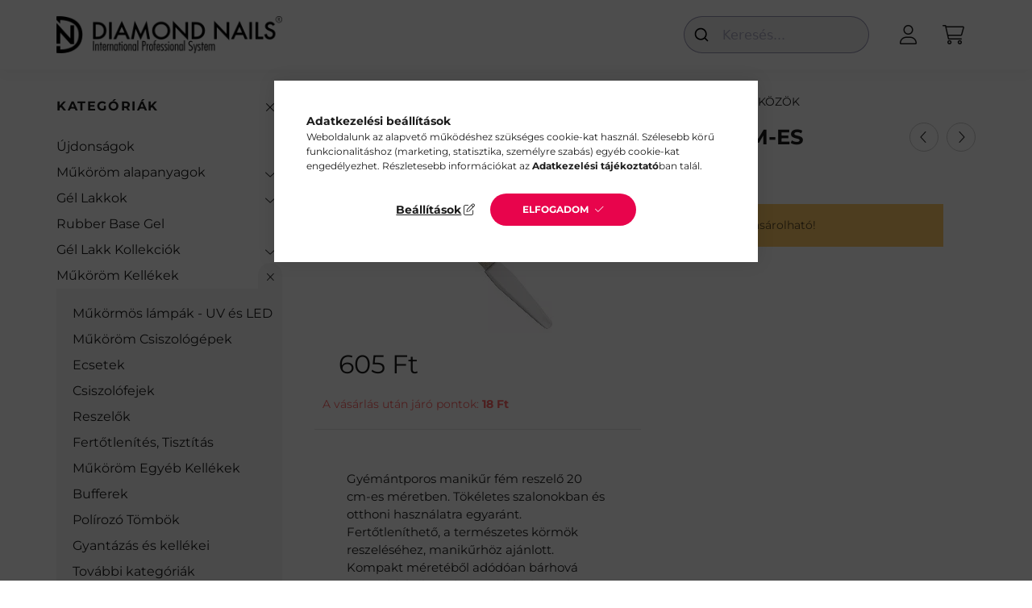

--- FILE ---
content_type: text/html; charset=UTF-8
request_url: https://www.diamondnails.hu/pedikur-keszlet/manikur-reszelo-20cm
body_size: 21977
content:
<!DOCTYPE html>
<html lang="hu">
    <head>
        <meta charset="utf-8">
<meta name="keywords" content="Manikűr reszelő 20cm-es, diamondnails, diamond nail, diamond nails">
<meta name="description" content="Gyémántporos manikűr fém reszelő 20 cm-es méretben. Tökéletes szalonokban és otthoni használatra egyaránt. Fertőtleníthető, a természetes körmök reszeléséhez, m">
<meta name="robots" content="index, follow">
<meta http-equiv="X-UA-Compatible" content="IE=Edge">
<meta property="og:site_name" content="Diamond Nails" />
<meta property="og:title" content="Manikűr reszelő 20cm-es - Diamond Nails">
<meta property="og:description" content="Gyémántporos manikűr fém reszelő 20 cm-es méretben. Tökéletes szalonokban és otthoni használatra egyaránt. Fertőtleníthető, a természetes körmök reszeléséhez, m">
<meta property="og:type" content="product">
<meta property="og:url" content="https://www.diamondnails.hu/pedikur-keszlet/manikur-reszelo-20cm">
<meta property="og:image" content="https://www.diamondnails.hu/img/78313/1055/1055.webp">
<meta name="google-site-verification" content="HulY85g0c8OLyU5pg6VUCZrCjz2p1OcbE01tBYd5v0A">
<meta name="theme-color" content="#000000">
<meta name="msapplication-TileColor" content="#000000">
<meta name="mobile-web-app-capable" content="yes">
<meta name="apple-mobile-web-app-capable" content="yes">
<meta name="MobileOptimized" content="320">
<meta name="HandheldFriendly" content="true">

<title>Manikűr reszelő 20cm-es - Diamond Nails</title>


<script>
var service_type="shop";
var shop_url_main="https://www.diamondnails.hu";
var actual_lang="hu";
var money_len="0";
var money_thousend=" ";
var money_dec=",";
var shop_id=78313;
var unas_design_url="https:"+"/"+"/"+"www.diamondnails.hu"+"/"+"!common_design"+"/"+"base"+"/"+"002201"+"/";
var unas_design_code='002201';
var unas_base_design_code='2200';
var unas_design_ver=4;
var unas_design_subver=4;
var unas_shop_url='https://www.diamondnails.hu';
var responsive="yes";
var price_nullcut_disable=1;
var config_plus=new Array();
config_plus['product_tooltip']=1;
config_plus['cart_redirect']=1;
config_plus['money_type']='Ft';
config_plus['money_type_display']='Ft';
var lang_text=new Array();

var UNAS = UNAS || {};
UNAS.shop={"base_url":'https://www.diamondnails.hu',"domain":'www.diamondnails.hu',"username":'diamondnailshu.unas.hu',"id":78313,"lang":'hu',"currency_type":'Ft',"currency_code":'HUF',"currency_rate":'1',"currency_length":0,"base_currency_length":0,"canonical_url":'https://www.diamondnails.hu/pedikur-keszlet/manikur-reszelo-20cm'};
UNAS.design={"code":'002201',"page":'product_details'};
UNAS.api_auth="ccfae5a50a5109c9fc755f9fac446e63";
UNAS.customer={"email":'',"id":0,"group_id":0,"without_registration":0};
UNAS.shop["category_id"]="388755";
UNAS.shop["sku"]="1055";
UNAS.shop["product_id"]="169176263";
UNAS.shop["only_private_customer_can_purchase"] = false;
 

UNAS.text = {
    "button_overlay_close": `Bezár`,
    "popup_window": `Felugró ablak`,
    "list": `lista`,
    "updating_in_progress": `frissítés folyamatban`,
    "updated": `frissítve`,
    "is_opened": `megnyitva`,
    "is_closed": `bezárva`,
    "deleted": `törölve`,
    "consent_granted": `hozzájárulás megadva`,
    "consent_rejected": `hozzájárulás elutasítva`,
    "field_is_incorrect": `mező hibás`,
    "error_title": `Hiba!`,
    "product_variants": `termék változatok`,
    "product_added_to_cart": `A termék a kosárba került`,
    "product_added_to_cart_with_qty_problem": `A termékből csak [qty_added_to_cart] [qty_unit] került kosárba`,
    "product_removed_from_cart": `A termék törölve a kosárból`,
    "reg_title_name": `Név`,
    "reg_title_company_name": `Cégnév`,
    "number_of_items_in_cart": `Kosárban lévő tételek száma`,
    "cart_is_empty": `A kosár üres`,
    "cart_updated": `A kosár frissült`
};


UNAS.text["delete_from_compare"]= `Törlés összehasonlításból`;
UNAS.text["comparison"]= `Összehasonlítás`;

UNAS.text["delete_from_favourites"]= `Törlés a kedvencek közül`;
UNAS.text["add_to_favourites"]= `Kedvencekhez`;






window.lazySizesConfig=window.lazySizesConfig || {};
window.lazySizesConfig.loadMode=1;
window.lazySizesConfig.loadHidden=false;

window.dataLayer = window.dataLayer || [];
function gtag(){dataLayer.push(arguments)};
gtag('js', new Date());
</script>

<script src="https://www.diamondnails.hu/temp/shop_78313_74051c2dd4742aa0ef2024ef7cbbcd58.js?mod_time=1769087647"></script>

<link href="https://www.diamondnails.hu/temp/shop_78313_6e47db3a3c893383121688c87542c735.css?mod_time=1769087648" rel="stylesheet" type="text/css">

<link href="https://www.diamondnails.hu/pedikur-keszlet/manikur-reszelo-20cm" rel="canonical">
<link id="favicon-16x16" rel="icon" type="image/png" href="https://www.diamondnails.hu/shop_ordered/78313/pic/diamond_png.png" sizes="16x16">
<script>
        var google_consent=1;
    
        gtag('consent', 'default', {
           'ad_storage': 'denied',
           'ad_user_data': 'denied',
           'ad_personalization': 'denied',
           'analytics_storage': 'denied',
           'functionality_storage': 'denied',
           'personalization_storage': 'denied',
           'security_storage': 'granted'
        });

    
        gtag('consent', 'update', {
           'ad_storage': 'denied',
           'ad_user_data': 'denied',
           'ad_personalization': 'denied',
           'analytics_storage': 'denied',
           'functionality_storage': 'denied',
           'personalization_storage': 'denied',
           'security_storage': 'granted'
        });

        </script>
    <script async src="https://tagmanager.google.com/gtag/js?id=G-8HM13J1SZ8"></script>    <script>
    gtag('config', 'G-8HM13J1SZ8');

        </script>
        <script>
    var google_analytics=1;

                gtag('event', 'view_item', {
              "currency": "HUF",
              "value": '605',
              "items": [
                  {
                      "item_id": "1055",
                      "item_name": "Manikűr reszelő 20cm-es",
                      "item_category": "Műköröm Kellékek/Fémeszközök",
                      "price": '605'
                  }
              ],
              'non_interaction': true
            });
               </script>
           <script>
        gtag('config', 'AW-965151692',{'allow_enhanced_conversions':true});
                </script>
            <script>
        var google_ads=1;

                gtag('event','remarketing', {
            'ecomm_pagetype': 'product',
            'ecomm_prodid': ["1055"],
            'ecomm_totalvalue': 605        });
            </script>
        <!-- Google Tag Manager -->
    <script>(function(w,d,s,l,i){w[l]=w[l]||[];w[l].push({'gtm.start':
            new Date().getTime(),event:'gtm.js'});var f=d.getElementsByTagName(s)[0],
            j=d.createElement(s),dl=l!='dataLayer'?'&l='+l:'';j.async=true;j.src=
            'https://tagmanager.google.com/gtm.js?id='+i+dl;f.parentNode.insertBefore(j,f);
        })(window,document,'script','dataLayer','GTM-NGH2T5');</script>
    <!-- End Google Tag Manager -->

            <!-- Tiktok pixel -->
        <script>
            !function (w, d, t) {
                w.TiktokAnalyticsObject=t;var ttq=w[t]=w[t]||[];ttq.methods=["page","track","identify","instances","debug","on","off","once","ready","alias","group","enableCookie","disableCookie"],ttq.setAndDefer=function(t,e){t[e]=function(){t.push([e].concat(Array.prototype.slice.call(arguments,0)))}};for(var i=0;i<ttq.methods.length;i++)ttq.setAndDefer(ttq,ttq.methods[i]);ttq.instance=function(t){for(var e=ttq._i[t]||[],n=0;n<ttq.methods.length;n++)ttq.setAndDefer(e,ttq.methods[n]);return e},ttq.load=function(e,n){var i="https://analytics.tiktok.com/i18n/pixel/events.js";ttq._i=ttq._i||{},ttq._i[e]=[],ttq._i[e]._u=i,ttq._t=ttq._t||{},ttq._t[e]=+new Date,ttq._o=ttq._o||{},ttq._o[e]=n||{};var o=document.createElement("script");o.type="text/javascript",o.async=!0,o.src=i+"?sdkid="+e+"&lib="+t;var a=document.getElementsByTagName("script")[0];a.parentNode.insertBefore(o,a)};

                ttq.load('CPJFL53C77UFEMG28ESG');
                ttq.page();
            }(window, document, 'ttq');

            
            
            
            
            
                            ttq.track('ViewContent', {
                    content_type: "product",
                    content_id: "1055",
                    content_name: "Manikűr reszelő 20cm-es",
                    content_category: "Műköröm Kellékek|Fémeszközök",
                    price: "605"
                })
            
            
            $(document).ready(function () {
                $(document).on('addToCart', function (event, product) {
                    ttq.track('AddToCart', {
                        content_type: 'product',
                        content_name: product.name,
                        content_id: product.sku,
                        content_category: product.category,
                        price: product.price,
                        quantity: product.qty
                    });
                });

                $(document).on('addToFavourites', function (event, product) {
                    ttq.track('AddToWishlist', {
                        content_type: 'product',
                        content_id: product.sku,
                        content_name: product.name,
                    });
                });
            });
        </script>
        <link rel="manifest" href="https://www.diamondnails.hu/manifest.json" />


<script type="module" src="https://cdn.jsdelivr.net/npm/@justinribeiro/lite-youtube@1/lite-youtube.min.js"></script>



<script>
  document.addEventListener('DOMContentLoaded', () => {
    const dnVideoContainer = document.querySelectorAll('.dn-video-container');

    dnVideoContainer.forEach(container => {
      const classList = container.className.split(' ');
      let videoId = classList.find(className => className.startsWith('dnv_id_'));
      videoId = videoId.replace('dnv_id_', '');

      console.log(videoId);

      container.innerHTML = `
        <lite-youtube
          videoid="${videoId}"
          posterquality="maxresdefault"
          style="width: 100%; max-width: 700px; min-height: 400px;"
        ></lite-youtube>
      `;
    });
  });
</script>



        <meta content="width=device-width, initial-scale=1.0" name="viewport" />
        <link rel="preconnect" href="https://fonts.gstatic.com">
        <link rel="preload" href="https://fonts.googleapis.com/css2?family=Quicksand:wght@400;700&display=swap" as="style" />
        <link rel="stylesheet" href="https://fonts.googleapis.com/css2?family=Quicksand:wght@400;700&display=swap" media="print" onload="this.media='all'">
        <noscript>
            <link rel="stylesheet" href="https://fonts.googleapis.com/css2?family=Quicksand:wght@400;700&display=swap" />
        </noscript>
        
        
        
        
        
        

        
        
        
        
                    
            
            
            
            
            
            
            
            
            
                
    </head>

                
                
    
    
    
    
    
                     
    
    <body class='design_ver4 design_subver1 design_subver2 design_subver3 design_subver4' id="ud_shop_artdet">
    
        <!-- Google Tag Manager (noscript) -->
    <noscript><iframe src="https://tagmanager.google.com/ns.html?id=GTM-NGH2T5"
                      height="0" width="0" style="display:none;visibility:hidden"></iframe></noscript>
    <!-- End Google Tag Manager (noscript) -->
    <div id="image_to_cart" style="display:none; position:absolute; z-index:100000;"></div>
<div class="overlay_common overlay_warning" id="overlay_cart_add"></div>
<script>$(document).ready(function(){ overlay_init("cart_add",{"onBeforeLoad":false}); });</script>
<div id="overlay_login_outer"></div>	
	<script>
	$(document).ready(function(){
	    var login_redir_init="";

		$("#overlay_login_outer").overlay({
			onBeforeLoad: function() {
                var login_redir_temp=login_redir_init;
                if (login_redir_act!="") {
                    login_redir_temp=login_redir_act;
                    login_redir_act="";
                }

									$.ajax({
						type: "GET",
						async: true,
						url: "https://www.diamondnails.hu/shop_ajax/ajax_popup_login.php",
						data: {
							shop_id:"78313",
							lang_master:"hu",
                            login_redir:login_redir_temp,
							explicit:"ok",
							get_ajax:"1"
						},
						success: function(data){
							$("#overlay_login_outer").html(data);
							if (unas_design_ver >= 5) $("#overlay_login_outer").modal('show');
							$('#overlay_login1 input[name=shop_pass_login]').keypress(function(e) {
								var code = e.keyCode ? e.keyCode : e.which;
								if(code.toString() == 13) {		
									document.form_login_overlay.submit();		
								}	
							});	
						}
					});
								},
			top: 50,
			mask: {
	color: "#000000",
	loadSpeed: 200,
	maskId: "exposeMaskOverlay",
	opacity: 0.7
},
			closeOnClick: (config_plus['overlay_close_on_click_forced'] === 1),
			onClose: function(event, overlayIndex) {
				$("#login_redir").val("");
			},
			load: false
		});
		
			});
	function overlay_login() {
		$(document).ready(function(){
			$("#overlay_login_outer").overlay().load();
		});
	}
	function overlay_login_remind() {
        if (unas_design_ver >= 5) {
            $("#overlay_remind").overlay().load();
        } else {
            $(document).ready(function () {
                $("#overlay_login_outer").overlay().close();
                setTimeout('$("#overlay_remind").overlay().load();', 250);
            });
        }
	}

    var login_redir_act="";
    function overlay_login_redir(redir) {
        login_redir_act=redir;
        $("#overlay_login_outer").overlay().load();
    }
	</script>  
	<div class="overlay_common overlay_info" id="overlay_remind"></div>
<script>$(document).ready(function(){ overlay_init("remind",[]); });</script>

	<script>
    	function overlay_login_error_remind() {
		$(document).ready(function(){
			load_login=0;
			$("#overlay_error").overlay().close();
			setTimeout('$("#overlay_remind").overlay().load();', 250);	
		});
	}
	</script>  
	<div class="overlay_common overlay_info" id="overlay_newsletter"></div>
<script>$(document).ready(function(){ overlay_init("newsletter",[]); });</script>

<script>
function overlay_newsletter() {
    $(document).ready(function(){
        $("#overlay_newsletter").overlay().load();
    });
}
</script>
<div class="overlay_common overlay_error" id="overlay_script"></div>
<script>$(document).ready(function(){ overlay_init("script",[]); });</script>
    <script>
    $(document).ready(function() {
        $.ajax({
            type: "GET",
            url: "https://www.diamondnails.hu/shop_ajax/ajax_stat.php",
            data: {master_shop_id:"78313",get_ajax:"1"}
        });
    });
    </script>
    

    <div id="container" class="page_shop_artdet_1055">
                

        <header class="header js-header">
            <div class="header-inner js-header-inner">
                <div class="container">
                    <div class="row gutters-10 gutters-xl-20 flex-nowrap justify-content-center align-items-center py-3 py-lg-4 position-relative">
                        <div class="header__left col col-lg-auto">
                            <div class="header__left-inner d-flex align-items-center">
                                <button type="button" class="hamburger__btn dropdown--btn d-xl-none" id="hamburger__btn" aria-label="hamburger button" data-btn-for=".main__left">
                                    <span class="hamburger__btn-icon icon--hamburger"></span>
                                </button>
                                    <div id="header_logo_img" class="js-element header_logo logo" data-element-name="header_logo">
        <div class="header_logo-img-container">
            <div class="header_logo-img-wrapper">
                                                <a href="https://www.diamondnails.hu/">                    <picture>
                                                <source srcset="https://www.diamondnails.hu/!common_design/custom/diamondnailshu.unas.hu/element/layout_hu_header_logo-280x60_1_default.png?time=1630526318 1x" />
                        <img                              width="297" height="49"
                                                          src="https://www.diamondnails.hu/!common_design/custom/diamondnailshu.unas.hu/element/layout_hu_header_logo-280x60_1_default.png?time=1630526318"                             
                             alt="Diamond Nails                        "/>
                    </picture>
                    </a>                                        </div>
        </div>
    </div>

                            </div>
                        </div>

                        <div class="header__right col-auto col-lg">
                            <div class="row gutters-10 align-items-center">
                                
                                <div class="col-auto col-xl d-flex justify-content-end position-static">
                                    
                                    

                                    <button class="search-box__dropdown-btn dropdown--btn d-xl-none" aria-label="search button" type="button" data-btn-for=".search-box__dropdown">
                                        <span class="search-box__dropdown-btn-icon icon--search"></span>
                                    </button>
                                    <div class="search-box search-box__dropdown dropdown--content dropdown--content-till-lg" data-content-for=".search__dropdown-btn" data-content-direction="full">
                                        <div class="dropdown--content-inner search-box__inner position-relative js-search browser-is-chrome" id="box_search_content">
    <form name="form_include_search" id="form_include_search" action="https://www.diamondnails.hu/shop_search.php" method="get">
    <div class="box-search-group">
        <input data-stay-visible-breakpoint="1200" class="search-box__input ac_input form-control js-search-input" name="search"
               pattern=".{3,100}" id="box_search_input" value="" aria-label="Keresés"
               title="Hosszabb kereső kifejezést írjon be!" placeholder="Keresés" type="search" maxlength="100" autocomplete="off"
               required        >
        <div class='search-box__search-btn-outer input-group-append' title='Keresés'>
            <button class='search-btn' aria-label="Keresés">
                <span class="search-btn-icon icon--search"></span>
            </button>
        </div>
        <div class="search__loading">
            <div class="loading-spinner--small"></div>
        </div>
    </div>
    <div class="search-box__mask"></div>
    </form>
    <div class="ac_results"></div>
</div>
<script>
    $(document).ready(function(){
        $(document).on('smartSearchInputLoseFocus', function(){
            if ($('.js-search-smart-autocomplete').length>0) {
                setTimeout(function () {
                    let height = $(window).height() - ($('.js-search-smart-autocomplete').offset().top - $(window).scrollTop()) - 20;
                    $('.search-smart-autocomplete').css('max-height', height + 'px');
                }, 300);
            }
        });
    });
</script>

                                    </div>

                                        <button type="button" class="profile__btn js-profile-btn dropdown--btn" id="profile__btn" data-orders="https://www.diamondnails.hu/shop_order_track.php" aria-label="profile button" data-btn-for=".profile__dropdown">
        <span class="profile__btn-icon icon--head"></span>
    </button>
    <div class="profile__dropdown dropdown--content" data-content-for=".profile__btn" data-content-direction="right">
        <div class="dropdown--content-inner">
                    <div class="profile__title">
                <span class="profile__title-icon icon--b-head"></span>
                <span class="profile__title-text">Belépés</span>
            </div>
            <div class='login-box__loggedout-container'>
                <form name="form_login" action="https://www.diamondnails.hu/shop_logincheck.php" method="post"><input name="file_back" type="hidden" value="/pedikur-keszlet/manikur-reszelo-20cm"><input type="hidden" name="login_redir" value="" id="login_redir">
                <div class="login-box__form-inner">
                    <div class="form-group login-box__input-field form-label-group">
                        <input name="shop_user_login" id="shop_user_login" aria-label="Email" placeholder='Email' type="text" maxlength="100" class="form-control" spellcheck="false" autocomplete="email" autocapitalize="off">
                        <label for="shop_user_login">Email</label>
                    </div>
                    <div class="form-group login-box__input-field form-label-group mb-4">
                        <input name="shop_pass_login" id="shop_pass_login" aria-label="Jelszó" placeholder="Jelszó" type="password" maxlength="100" class="form-control" spellcheck="false" autocomplete="current-password" autocapitalize="off">
                        <label for="shop_pass_login">Jelszó</label>
                    </div>
                    <div class="form-group text-center mb-4">
                        <button type="submit" class="btn btn-primary">Belép</button>
                    </div>
                                        <div class="line-separator"></div>
                    <div class="form-group text-center">
                        <div class="login-box__reg-btn-wrap">
                            <a class="login-box__reg-btn btn btn-secondary" href="https://www.diamondnails.hu/shop_reg.php?no_reg=0">Regisztráció</a>
                        </div>
                        <div class="login-box__remind-btn-wrap">
                            <button type="button" class="login-box__remind-btn btn btn-secondary" onclick="handleCloseDropdowns(); overlay_login_remind();">Elfelejtettem a jelszavamat</button>
                        </div>
                    </div>
                </div>
                </form>
            </div>
                </div>
    </div>


                                    <button class="cart-box__btn dropdown--btn js-cart-box-loaded-by-ajax" aria-label="cart button" type="button" data-btn-for=".cart-box__dropdown">
                                        <span class="cart-box__btn-icon icon--cart">
                                                <span id="box_cart_content" class="cart-box">            </span>
                                        </span>
                                    </button>
                                                                        <div class="cart-box__dropdown dropdown--content js-cart-box-dropdown" data-content-for=".cart-box__btn" data-content-direction="right">
                                        <div class="h-100 dropdown--content-inner" id="box_cart_content2">
                                            <div class="loading-spinner-wrapper text-center">
                                                <div class="loading-spinner--small" style="width:30px;height:30px;"></div>
                                            </div>
                                            <script>
                                                $(document).ready(function(){
                                                    $('.cart-box__btn').on('click', function(){
                                                        let $this_btn = $(this);
                                                        const $box_cart_2 = $("#box_cart_content2");

                                                        if (!$this_btn.hasClass('ajax-loading') && !$this_btn.hasClass('is-loaded')) {
                                                            $.ajax({
                                                                type: "GET",
                                                                async: true,
                                                                url: "https://www.diamondnails.hu/shop_ajax/ajax_box_cart.php?get_ajax=1&lang_master=hu&cart_num=2",
                                                                beforeSend:function(){
                                                                    $this_btn.addClass('ajax-loading');
                                                                    $box_cart_2.addClass('ajax-loading');
                                                                },
                                                                success: function (data) {
                                                                    $box_cart_2.html(data).removeClass('ajax-loading').addClass("is-loaded");
                                                                    $this_btn.removeClass('ajax-loading').addClass("is-loaded");

                                                                    const $box_cart_free_shipping_el = $(".js-cart-box-free-shipping", $box_cart_2);
                                                                    const $box_cart_sum_and_btns_el = $(".js-cart-box-sum-and-btns", $box_cart_2);
                                                                    const $box_cart_header_el = $(".js-cart-box-title", $box_cart_2);

                                                                    requestAnimationFrame(function() {
                                                                        if ($box_cart_free_shipping_el.length > 0 && $box_cart_free_shipping_el.css('display') != 'none') {
                                                                            root.style.setProperty("--cart-box-free-shipping-height", $box_cart_free_shipping_el.outerHeight(true) + "px");
                                                                        }
                                                                        if ($box_cart_header_el.length > 0 && $box_cart_header_el.css('display') != 'none') {
                                                                            root.style.setProperty("--cart-box-header-height", $box_cart_header_el.outerHeight(true) + "px");
                                                                        }
                                                                        root.style.setProperty("--cart-box-sum-and-btns", $box_cart_sum_and_btns_el.outerHeight(true) + "px");
                                                                    })
                                                                }
                                                            });
                                                        }
                                                    });
                                                });
                                            </script>
                                            
                                        </div>
                                    </div>
                                                                    </div>
                            </div>
                        </div>
                    </div>
                </div>
            </div>
        </header>
        
        <main class="main">
            <div class="container">
                <div class="row">
                                        <div class="main__left col-auto dropdown--content dropdown--content-till-lg" data-content-for=".hamburger__btn, .filter-top__filter-btn" data-content-direction="left">
                        <button class="main__left-btn-close btn-close d-xl-none" data-close-btn-for=".hamburger__btn, .main__left" type="button" aria-label="bezár" data-text="bezár"></button>
                        <div class="main__left-inner">
                            

                                                        <div id="box_container_shop_cat" class="box_container">
                                <div class="box box--closeable has-opened-content">
                                    <div class="box__title h4">
                                        <span class="box__title-text" onclick="boxContentOpener($(this));">Kategóriák</span>
                                        <button onclick="boxContentOpener($(this));"  aria-expanded="true" class="box__toggle-btn content-toggle-btn" aria-haspopup="listbox" type="button"></button>
                                    </div>
                                    <div class="box__content show js-box-content">
                                                <script>
    function navItemOpen($thisBtn) {
        let $thisParentSubmenu = $thisBtn.closest('.submenu');
        let $thisNavItem = $thisBtn.closest('.nav-item');
        let $thisSubmenu = $thisNavItem.find('.submenu').first();

        /*remove is-opened class form the rest menus (cat+plus)*/
        let $notThisOpenedNavItem = $thisParentSubmenu.find('.nav-item.show').not($thisNavItem);
        $notThisOpenedNavItem.find('.submenu.show').removeClass('show');
        $notThisOpenedNavItem.find('.submenu-toggle-btn').attr('aria-expanded','false');
        $notThisOpenedNavItem.removeClass('show');

        if ($thisNavItem.hasClass('show')) {
            $thisBtn.attr('aria-expanded','false');
            $thisNavItem.removeClass('show');
            $thisSubmenu.removeClass('show');
        } else {
            $thisBtn.attr('aria-expanded','true');
            $thisNavItem.addClass('show');
            $thisSubmenu.addClass('show');
        }
    }
    function catSubLoad($id,$ajaxUrl){
        let $navItem = $('.nav-item[data-id="'+$id+'"]');

        $.ajax({
            type: 'GET',
            url: $ajaxUrl,
            beforeSend: function(){
                $navItem.addClass('ajax-loading');
                setTimeout(function (){
                    if (!$navItem.hasClass('ajax-loaded')) {
                        $navItem.addClass('ajax-loader');
                    }
                }, 500);
            },
            success:function(data){
                $navItem.append(data);
                $("> .nav-link-wrapper > .submenu-toggle-btn", $navItem).attr('onclick','navItemOpen($(this));').trigger('click');
                $navItem.removeClass('ajax-loading ajax-loader').addClass('ajax-loaded');
            }
        });
    }
</script>

<ul id="nav__cat" class="navbar-nav js-navbar-nav">
            <li class="nav-item spec-item js-nav-item-new" data-id="new">
            <div class="nav-link-wrapper">
                <a class="nav-link" href="https://www.diamondnails.hu/ujdonsagok">
                    Újdonságok
                                    </a>

                            </div>
                    </li>
            <li class="nav-item has-submenu js-nav-item-315886" data-id="315886">
            <div class="nav-link-wrapper">
                <a class="nav-link" href="https://www.diamondnails.hu/mukorom-alapanyagok">
                    Műköröm alapanyagok
                                    </a>

                                <button                         onclick="catSubLoad('315886','https://www.diamondnails.hu/shop_ajax/ajax_box_cat.php?get_ajax=1&type=layout&change_lang=hu&level=1&key=315886&box_var_name=shop_cat&box_var_layout_cache=1&box_var_expand_cache=yes&box_var_layout_level0=0&box_var_layout=1&box_var_ajax=1&box_var_section=content&box_var_highlight=yes&box_var_type=expand&box_var_div=no&box_var_expand_cache_per_cats=1');" aria-expanded="false"
                                                class="content-toggle-btn submenu-toggle-btn" data-toggle="submenu" aria-haspopup="true" type="button">
                </button>
                            </div>
                    </li>
            <li class="nav-item has-submenu js-nav-item-581620" data-id="581620">
            <div class="nav-link-wrapper">
                <a class="nav-link" href="https://www.diamondnails.hu/zsele-gel-lakkok">
                    Gél Lakkok
                                    </a>

                                <button                         onclick="catSubLoad('581620','https://www.diamondnails.hu/shop_ajax/ajax_box_cat.php?get_ajax=1&type=layout&change_lang=hu&level=1&key=581620&box_var_name=shop_cat&box_var_layout_cache=1&box_var_expand_cache=yes&box_var_layout_level0=0&box_var_layout=1&box_var_ajax=1&box_var_section=content&box_var_highlight=yes&box_var_type=expand&box_var_div=no&box_var_expand_cache_per_cats=1');" aria-expanded="false"
                                                class="content-toggle-btn submenu-toggle-btn" data-toggle="submenu" aria-haspopup="true" type="button">
                </button>
                            </div>
                    </li>
            <li class="nav-item js-nav-item-371439" data-id="371439">
            <div class="nav-link-wrapper">
                <a class="nav-link" href="https://www.diamondnails.hu/Rubber-Base-Gel-Lakk-alap">
                    Rubber Base Gel 
                                    </a>

                            </div>
                    </li>
            <li class="nav-item has-submenu js-nav-item-926317" data-id="926317">
            <div class="nav-link-wrapper">
                <a class="nav-link" href="https://www.diamondnails.hu/gel-lakk-kollekciok">
                    Gél Lakk Kollekciók
                                    </a>

                                <button                         onclick="catSubLoad('926317','https://www.diamondnails.hu/shop_ajax/ajax_box_cat.php?get_ajax=1&type=layout&change_lang=hu&level=1&key=926317&box_var_name=shop_cat&box_var_layout_cache=1&box_var_expand_cache=yes&box_var_layout_level0=0&box_var_layout=1&box_var_ajax=1&box_var_section=content&box_var_highlight=yes&box_var_type=expand&box_var_div=no&box_var_expand_cache_per_cats=1');" aria-expanded="false"
                                                class="content-toggle-btn submenu-toggle-btn" data-toggle="submenu" aria-haspopup="true" type="button">
                </button>
                            </div>
                    </li>
            <li class="nav-item has-submenu show js-nav-item-853755" data-id="853755">
            <div class="nav-link-wrapper">
                <a class="nav-link" href="https://www.diamondnails.hu/kellekek">
                    Műköröm Kellékek
                                    </a>

                                <button                         onclick="navItemOpen($(this));" aria-expanded="true"                        class="content-toggle-btn submenu-toggle-btn" data-toggle="submenu" aria-haspopup="true" type="button">
                </button>
                            </div>
                            <ul class="submenu collapse show submenu--level-1">
            <li class="nav-item  js-nav-item-832187" data-id="832187">
            <div class="nav-link-wrapper">
                <a class="nav-link" href="https://www.diamondnails.hu/kellekek/mukorom-uv-led-lampak" >Műkörmös lámpák - UV és LED 
                                </a>
                            </div>
                    </li>
            <li class="nav-item  js-nav-item-842319" data-id="842319">
            <div class="nav-link-wrapper">
                <a class="nav-link" href="https://www.diamondnails.hu/kellekek/mukorom-csiszologepek" >Műköröm Csiszológépek
                                </a>
                            </div>
                    </li>
            <li class="nav-item  js-nav-item-450716" data-id="450716">
            <div class="nav-link-wrapper">
                <a class="nav-link" href="https://www.diamondnails.hu/kellekek/mukorom-ecsetek" >Ecsetek
                                </a>
                            </div>
                    </li>
            <li class="nav-item  js-nav-item-911567" data-id="911567">
            <div class="nav-link-wrapper">
                <a class="nav-link" href="https://www.diamondnails.hu/kellekek/csiszolofejek" >Csiszolófejek
                                </a>
                            </div>
                    </li>
            <li class="nav-item  js-nav-item-206224" data-id="206224">
            <div class="nav-link-wrapper">
                <a class="nav-link" href="https://www.diamondnails.hu/kellekek/reszelok" >Reszelők
                                </a>
                            </div>
                    </li>
            <li class="nav-item  js-nav-item-539803" data-id="539803">
            <div class="nav-link-wrapper">
                <a class="nav-link" href="https://www.diamondnails.hu/kellekek/fertotlenites" >Fertőtlenítés, Tisztítás
                                </a>
                            </div>
                    </li>
            <li class="nav-item  js-nav-item-627933" data-id="627933">
            <div class="nav-link-wrapper">
                <a class="nav-link" href="https://www.diamondnails.hu/kellekek/mukorom-egyeb-kellekek" >Műköröm Egyéb Kellékek
                                </a>
                            </div>
                    </li>
            <li class="nav-item  js-nav-item-537047" data-id="537047">
            <div class="nav-link-wrapper">
                <a class="nav-link" href="https://www.diamondnails.hu/kellekek/bufferek" >Bufferek
                                </a>
                            </div>
                    </li>
            <li class="nav-item  js-nav-item-931092" data-id="931092">
            <div class="nav-link-wrapper">
                <a class="nav-link" href="https://www.diamondnails.hu/kellekek/polirozo-tombok" >Polírozó Tömbök
                                </a>
                            </div>
                    </li>
            <li class="nav-item  js-nav-item-720359" data-id="720359">
            <div class="nav-link-wrapper">
                <a class="nav-link" href="https://www.diamondnails.hu/kellekek/gyanta-patronok" >Gyantázás és kellékei
                                </a>
                            </div>
                    </li>
    
        <li class="nav-item">
        <div class="nav-link-wrapper">
            <a class="nav-link nav-item__all-cat" href="https://www.diamondnails.hu/kellekek">További kategóriák</a>
        </div>
    </li>
    
    </ul>

                    </li>
            <li class="nav-item js-nav-item-757649" data-id="757649">
            <div class="nav-link-wrapper">
                <a class="nav-link" href="https://www.diamondnails.hu/indulo-szettek">
                    Induló Szettek
                                    </a>

                            </div>
                    </li>
            <li class="nav-item has-submenu js-nav-item-170345" data-id="170345">
            <div class="nav-link-wrapper">
                <a class="nav-link" href="https://www.diamondnails.hu/koromdiszitok">
                    Körömdíszítők
                                    </a>

                                <button                         onclick="catSubLoad('170345','https://www.diamondnails.hu/shop_ajax/ajax_box_cat.php?get_ajax=1&type=layout&change_lang=hu&level=1&key=170345&box_var_name=shop_cat&box_var_layout_cache=1&box_var_expand_cache=yes&box_var_layout_level0=0&box_var_layout=1&box_var_ajax=1&box_var_section=content&box_var_highlight=yes&box_var_type=expand&box_var_div=no&box_var_expand_cache_per_cats=1');" aria-expanded="false"
                                                class="content-toggle-btn submenu-toggle-btn" data-toggle="submenu" aria-haspopup="true" type="button">
                </button>
                            </div>
                    </li>
            <li class="nav-item has-submenu js-nav-item-730640" data-id="730640">
            <div class="nav-link-wrapper">
                <a class="nav-link" href="https://www.diamondnails.hu/kellekek/muszempilla">
                    Műszempilla
                                    </a>

                                <button                         onclick="catSubLoad('730640','https://www.diamondnails.hu/shop_ajax/ajax_box_cat.php?get_ajax=1&type=layout&change_lang=hu&level=1&key=730640&box_var_name=shop_cat&box_var_layout_cache=1&box_var_expand_cache=yes&box_var_layout_level0=0&box_var_layout=1&box_var_ajax=1&box_var_section=content&box_var_highlight=yes&box_var_type=expand&box_var_div=no&box_var_expand_cache_per_cats=1');" aria-expanded="false"
                                                class="content-toggle-btn submenu-toggle-btn" data-toggle="submenu" aria-haspopup="true" type="button">
                </button>
                            </div>
                    </li>
            <li class="nav-item js-nav-item-631882" data-id="631882">
            <div class="nav-link-wrapper">
                <a class="nav-link" href="https://www.diamondnails.hu/masszazsolajok-masszazskremek">
                    Masszázsolaj
                                    </a>

                            </div>
                    </li>
            <li class="nav-item js-nav-item-213588" data-id="213588">
            <div class="nav-link-wrapper">
                <a class="nav-link" href="https://www.diamondnails.hu/toptermekek">
                    TOP Termékek
                                    </a>

                            </div>
                    </li>
            <li class="nav-item js-nav-item-984116" data-id="984116">
            <div class="nav-link-wrapper">
                <a class="nav-link" href="https://www.diamondnails.hu/akcios-kifuto-zselelakkok">
                    Kifutó gél lakk színek
                                    </a>

                            </div>
                    </li>
    </ul>
    
                                                			<ul id="nav__menu" class="navbar-nav js-navbar-nav">
				<li class="nav-item has-submenu js-nav-item-814827">
			<div class="nav-link-wrapper">
				<a class="nav-link" href="https://www.diamondnails.hu/cikkek">
					Hírek
									</a>
									<button onclick="navItemOpen($(this));" aria-expanded="false" class="content-toggle-btn submenu-toggle-btn" data-toggle="submenu" aria-haspopup="true" type="button">					</button>
							</div>
										<ul class="submenu collapse submenu--level-1">
				<li class="nav-item js-nav-item-800487">
			<div class="nav-link-wrapper">
				<a class="nav-link" href="https://www.diamondnails.hu/pontgyujtes">
					Pontgyűjtés
									</a>
							</div>
					</li>
			<li class="nav-item js-nav-item-163879">
			<div class="nav-link-wrapper">
				<a class="nav-link" href="https://www.diamondnails.hu/hetiakcio">
					HETI AKCIÓ
									</a>
							</div>
					</li>
			<li class="nav-item js-nav-item-302952">
			<div class="nav-link-wrapper">
				<a class="nav-link" href="https://www.diamondnails.hu/Gel_lakkozas_lepesei_otthon">
					GÉL LAKKOZÁS LÉPÉSEI OTTHON, EGYSZERŰEN
									</a>
							</div>
					</li>
			<li class="nav-item js-nav-item-522020">
			<div class="nav-link-wrapper">
				<a class="nav-link" href="https://www.diamondnails.hu/cikkek/gummy-color-gellakk">
					GUMMY COLOR GÉL LAKK
									</a>
							</div>
					</li>
			<li class="nav-item js-nav-item-427923">
			<div class="nav-link-wrapper">
				<a class="nav-link" href="https://www.diamondnails.hu/cikkek/one-step-gellakk">
					ONE STEP GÉL LAKK
									</a>
							</div>
					</li>
			<li class="nav-item js-nav-item-642784">
			<div class="nav-link-wrapper">
				<a class="nav-link" href="https://www.diamondnails.hu/cikkek/rubber-base">
					Mi IS AZ A RUBBER BASE?
									</a>
							</div>
					</li>
			<li class="nav-item js-nav-item-530980">
			<div class="nav-link-wrapper">
				<a class="nav-link" href="https://www.diamondnails.hu/diamond-nails-budapesti-uzlet">
					BUDAPESTI ÜZLET
									</a>
							</div>
					</li>
			<li class="nav-item js-nav-item-801444">
			<div class="nav-link-wrapper">
				<a class="nav-link" href="https://www.diamondnails.hu/diamond-nails-debreceni-uzlet">
					DEBRECENI ÜZLET
									</a>
							</div>
					</li>
		</ul>

					</li>
			<li class="nav-item js-nav-item-635594">
			<div class="nav-link-wrapper">
				<a class="nav-link" href="https://www.diamondnails.hu/videok">
					Videók
									</a>
							</div>
					</li>
			<li class="nav-item js-nav-item-903731">
			<div class="nav-link-wrapper">
				<a class="nav-link" href="https://www.diamondnails.hu/viszonteladoknak">
					Viszonteladóknak
									</a>
							</div>
					</li>
			<li class="nav-item js-nav-item-955140">
			<div class="nav-link-wrapper">
				<a class="nav-link" href="https://www.diamondnails.hu/katalogus">
					Katalógus
									</a>
							</div>
					</li>
		</ul>

    
                                    </div>
                                </div>
                                <script>
                                    function boxContentOpener($thisEl) {
                                        let $thisBox = $thisEl.closest('.box');
                                        let $thisBtn = $thisBox.find('.box__toggle-btn');

                                        if ($thisBox.hasClass('has-opened-content')) {
                                            $thisBtn.attr('aria-expanded','false').removeClass('open').addClass('close');
                                            $thisBox.removeClass('has-opened-content').find('.box__content').removeClass('show');
                                        } else {
                                            $thisBox.addClass('has-opened-content').find('.box__content').addClass('show');
                                            $thisBtn.attr('aria-expanded','true').removeClass('open').addClass('close')
                                        }
                                    }
                                </script>
                            </div>
                            
                                    
    

                            
                            
                            <div id='box_container_home_banner4_1' class='box_container_1'>
                            <div class="box">
                                <div class="box__title h4">Házhozszállítás</div>
                                <div class="box__content js-box-content"><div id='box_banner_65090' class='box_content'><div class='box_txt text_normal'><p style="text-align: center;"><a href="https://www.diamondnails.hu/shop_contact.php?tab=shipping"><img alt="Házhozszállítás" src="https://www.diamondnails.hu/main_pic/shop_default_shipping.png" /></a></p></div></div></div>
                            </div>
                            </div><div id='box_container_home_forum' class='box_container_2'>
                            <div class="box">
                                <div class="box__title h4">Fórum</div>
                                <div class="box__content js-box-content"><div id="box_forum_content" class="box_content">
            <div class="box_forum_nocontent mb-3">Nincsenek témák</div>
            </div></div>
                            </div>
                            </div>

                                                        
                            
                            
                        </div>
                    </div>
                    
                                        <div class="main__right col px-0">
                                                
                        
    <link rel="stylesheet" type="text/css" href="https://www.diamondnails.hu/!common_packages/jquery/plugins/photoswipe/css/default-skin.min.css">
    <link rel="stylesheet" type="text/css" href="https://www.diamondnails.hu/!common_packages/jquery/plugins/photoswipe/css/photoswipe.min.css">
        
    
    <script>
        var $clickElementToInitPs = '.js-init-ps';

        var initPhotoSwipeFromDOM = function() {
            var $pswp = $('.pswp')[0];
            var $psDatas = $('.photoSwipeDatas');

            $psDatas.each( function() {
                var $pics = $(this),
                    getItems = function() {
                        var items = [];
                        $pics.find('a').each(function() {
                            var $this = $(this),
                                $href   = $this.attr('href'),
                                $size   = $this.data('size').split('x'),
                                $width  = $size[0],
                                $height = $size[1],
                                item = {
                                    src : $href,
                                    w   : $width,
                                    h   : $height
                                };
                            items.push(item);
                        });
                        return items;
                    };

                var items = getItems();

                $($clickElementToInitPs).on('click', function (event) {
                    var $this = $(this);
                    event.preventDefault();

                    var $index = parseInt($this.attr('data-loop-index'));
                    var options = {
                        index: $index,
                        history: false,
                        bgOpacity: 1,
                        preventHide: true,
                        shareEl: false,
                        showHideOpacity: true,
                        showAnimationDuration: 200,
                        getDoubleTapZoom: function (isMouseClick, item) {
                            if (isMouseClick) {
                                return 1;
                            } else {
                                return item.initialZoomLevel < 0.7 ? 1 : 1.5;
                            }
                        }
                    };

                    var photoSwipe = new PhotoSwipe($pswp, PhotoSwipeUI_Default, items, options);
                    photoSwipe.init();
                });
            });
        };
    </script>


<div id="page_artdet_content" class="artdet artdet--type-1">
        <div class="artdet__breadcrumb">
        <div class="container">
                <nav id="breadcrumb" aria-label="breadcrumb">
                                <ol class="breadcrumb level-2">
                <li class="breadcrumb-item">
                                        <a class="breadcrumb-item breadcrumb-item--home" href="https://www.diamondnails.hu/termek-kategoriak" aria-label="Főkategória" title="Főkategória"></a>
                                    </li>
                                <li class="breadcrumb-item">
                                        <a class="breadcrumb-item" href="https://www.diamondnails.hu/kellekek">Műköröm Kellékek</a>
                                    </li>
                                <li class="breadcrumb-item">
                                        <a class="breadcrumb-item" href="https://www.diamondnails.hu/kellekek/femeszkozok">Fémeszközök</a>
                                    </li>
                            </ol>
            <script>
                $("document").ready(function(){
                                                                        $(".js-nav-item-853755").addClass("has-active");
                                                                                                $(".js-nav-item-388755").addClass("has-active");
                                                            });
            </script>
                </nav>

        </div>
    </div>

    <script>
<!--
var lang_text_warning=`Figyelem!`
var lang_text_required_fields_missing=`Kérjük töltse ki a kötelező mezők mindegyikét!`
function formsubmit_artdet() {
   cart_add("1055","",null,1)
}
$(document).ready(function(){
	select_base_price("1055",1);
	
	
});
// -->
</script>


    <form name="form_temp_artdet">


    <div class="artdet__name-wrap mb-4">
        <div class="container px-3 px-md-4">
                            <div class="artdet__pagination d-flex">
                    <button class="artdet__pagination-btn artdet__pagination-prev btn btn-square btn-outline-light icon--arrow-left ml-auto" type="button" onclick="product_det_prevnext('https://www.diamondnails.hu/pedikur-keszlet/manikur-reszelo-20cm','?cat=388755&sku=1055&action=prev_js')" title="Előző termék"></button>
                    <button class="artdet__pagination-btn artdet__pagination-next btn btn-square btn-outline-light icon--arrow-right ml-3" type="button" onclick="product_det_prevnext('https://www.diamondnails.hu/pedikur-keszlet/manikur-reszelo-20cm','?cat=388755&sku=1055&action=next_js')" title="Következő termék"></button>
                </div>
                        <div class="d-flex justify-content-center align-items-center">
                                <h1 class="artdet__name line-clamp--3-14">Manikűr reszelő 20cm-es
</h1>
            </div>
                    </div>
    </div>

    <div class="artdet__pic-data-wrap mb-3 mb-lg-5 js-product">
        <div class="container px-3 px-md-4">
            <div class="row gutters-5 main-block">
                <div class="artdet__img-data-left-col col-md-6 col-xxl-8">
                    <div class="row gutters-5 h-100">
                        <div class="artdet__img-col col-xxl-6">
                            <div class="artdet__img-inner has-image">
                                		                                                                
                                <div class="artdet__alts js-alts carousel mb-4" data-flickity='{ "cellAlign": "left", "contain": true, "groupCells": false, "lazyLoad": true, "sync": ".artdet__img-thumbs", "pageDots": false, "prevNextButtons": false }'>
                                    <div class="carousel-cell artdet__alt-img-cell js-init-ps" data-loop-index="0">
                                        		                                        <img class="artdet__alt-img artdet__img--main"
                                            src="https://www.diamondnails.hu/img/78313/1055/500x500/1055.webp?time=1621331069"
                                                                                        alt="Manikűr reszelő 20cm-es" title="Manikűr reszelő 20cm-es" id="main_image"
                                                                                        data-original-width="200"
                                            data-original-height="200"
                                                    
                            width="200" height="200"
        
                
                
                    
                                                                                    />
                                    </div>
                                                                    </div>

                                
                                                                    <script>
                                        $(document).ready(function() {
                                            initPhotoSwipeFromDOM();
                                        });
                                    </script>

                                    <div class="photoSwipeDatas invisible">
                                        <a href="https://www.diamondnails.hu/img/78313/1055/1055.webp?time=1621331069" data-size="200x200"></a>
                                                                            </div>
                                
                                                                		                            </div>
                        </div>
                        <div class="artdet__data-left-col col-xxl-6">
                            <div class="artdet__data-left p-4 p-md-5">
                                                            <div id="artdet__short-descrition" class="artdet__short-descripton mb-5">
                                    <div class="artdet__short-descripton-content text-justify mb-3"><p style="text-align: left;"><span style="font-size: 15px;">Gyémántporos manikűr fém reszelő 20 cm-es méretben. Tökéletes szalonokban és otthoni használatra egyaránt. Fertőtleníthető, a természetes körmök reszeléséhez, manikűrhöz ajánlott. Kompakt méretéből adódóan bárhová magaddal viheted, így mindig kéznél van, amikor csak szükséges. Könnyen végezhető vele a körmök reszelésre, fogása rendkívül kézre álló.</span></p><br /><!-- TRUSTINDEX - vélemény összesítő külső kliens, jelenleg nem használjuk, de NE TÖRÖLD 
<p>
<script src="https://cdn.trustindex.io/loader.js?a4c266b474d6978c149b82acc"></script>
</p> --></div>
                                                                            <div class="scroll-to-wrap">
                                            <a class="scroll-to btn btn-secondary" data-scroll="#artdet__long-description" href="#">Bővebben</a>
                                        </div>
                                                                    </div>
                            
                            
                            
                                                            <div id="artdet__gift-products" class="gift-products js-gift-products d-none">
                                    <script>
                                        let elGift =  $('.js-gift-products');

                                        $.ajax({
                                            type: 'GET',
                                            url: 'https://www.diamondnails.hu/shop_marketing.php?cikk=1055&type=page&only=gift&change_lang=hu&marketing_type=artdet',
                                            beforeSend:function(){
                                                elGift.addClass('ajax-loading');
                                            },
                                            success:function(data){
                                                if (data !== '' && data !== 'no') {
                                                    elGift.removeClass('d-none ajax-loading').addClass('ajax-loaded').html(data);
                                                } else  {
                                                    elGift.remove();
                                                }
                                            },
                                            error:function(){
                                                elGift.html('Hiba történt a lekerés folyamán...').addClass('ajax-error');
                                            }
                                        });
                                    </script>
                                </div>
                                                        </div>
                        </div>
                    </div>
                </div>
                <div class="artdet__data-right-col col-md-6 col-xxl-4">
                    <div class="artdet__data-right p-4 p-md-5">
                        <div class="artdet__data-right-inner">
                            
                            
                            
                            
                            
                            
                                                            <div class="artdet__price-datas mb-4">
                                    
                                    <div class="artdet__prices">
                                        <div class="artdet__price-base-and-sale with-rrp d-flex flex-wrap align-items-baseline">
                                                                                                                                        <div class="artdet__price-base product-price--base">
                                                    <span class="artdet__price-base-value"><span class='price-gross-format'><span id='price_net_brutto_1055' class='price_net_brutto_1055 price-gross'>605</span><span class='price-currency'> Ft</span></span></span>                                                </div>
                                                                                    </div>
                                                                            </div>

                                                                    </div>
                            
                                                                                                                                <div class="artdet__cart-not-buyable alert alert-warning icon--b-exclamation mb-4" role="alert">Nem vásárolható!</div>
                                                                                            
                                                            <div class="artdet__virtual-point-highlighted mb-4">
                                    <span class="artdet__virtual-point-highlighted__title">A vásárlás után járó pontok:</span>
                                    <span class="artdet__virtual-point-highlighted__content">18 Ft</span>
                                </div>
                            
                            
                            
                                                    </div>

                                                <div id="artdet__functions" class="artdet__function d-flex justify-content-center">
                                                        <button type="button" class="product__func-btn favourites-btn page_artdet_func_favourites_1055 page_artdet_func_favourites_outer_1055" onclick='add_to_favourites("","1055","page_artdet_func_favourites","page_artdet_func_favourites_outer","169176263");' id="page_artdet_func_favourites" aria-label="Kedvencekhez" data-tippy="Kedvencekhez">
                                <span class="product__func-icon favourites__icon icon--favo"></span>
                            </button>
                                                                                    <button type="button" class="product__func-btn artdet-func-compare page_artdet_func_compare_1055" onclick='popup_compare_dialog("1055");' id="page_artdet_func_compare" aria-label="Összehasonlítás" data-tippy="Összehasonlítás">
                                <span class="product__func-icon compare__icon icon--compare"></span>
                            </button>
                                                                            <button type="button" class="product__func-btn artdet-func-print d-none d-lg-block" onclick='javascript:popup_print_dialog(2,1,"1055");' id="page_artdet_func_print" aria-label="Nyomtat" data-tippy="Nyomtat">
                                <span class="product__func-icon icon--print"></span>
                            </button>
                                                                            <button type="button" class="product__func-btn artdet-func-recommend" onclick='recommend_dialog("1055");' id="page_artdet_func_recommend" aria-label="Ajánlom" data-tippy="Ajánlom">
                                <span class="product__func-icon icon--mail"></span>
                            </button>
                                                                            <button type="button" class="product__func-btn artdet-func-question" onclick='popup_question_dialog("1055");' id="page_artdet_func_question" aria-label="Kérdés a termékről" data-tippy="Kérdés a termékről">
                                <span class="product__func-icon icon--question"></span>
                            </button>
                                                </div>
                                            </div>
                </div>
            </div>
        </div>
    </div>

    
            <section id="page_cross_content" class="additional-products additional-products--cross js-additional-products--cross d-none">
            <div class="container px-0 px-md-4">
                <div class="additional-products__inner main-block">
                    <div class="additional-products__title main-title px-4 px-md-0">Az alábbi terméket ajánljuk még kiegészítőként</div>
                </div>
            </div>
            <script>
                let elAddiProdCross =  $(".js-additional-products--cross");

                $.ajax({
                    type: 'GET',
                    url: 'https://www.diamondnails.hu/shop_marketing.php?cikk=1055&type=page&only=cross&change_lang=hu&marketing_type=artdet',
                    beforeSend:function(){
                        elAddiProdCross.addClass('ajax-loading');
                    },
                    success:function(data){
                        if (data !== '' && data !== 'no') {
                            elAddiProdCross.removeClass('d-none ajax-loading').addClass('ajax-loaded');
                            elAddiProdCross.find('.additional-products__title').after(data);
                        }
                    }
                });
            </script>
        </section>
    
            <section id="artdet__long-description" class="long-description main-block">
            <div class="container container-max-xl">
                <div class="long-description__title main-title">Részletek</div>
                <div class="long-description__content text-justify"><p>20 cm-es, gyémántporos manikűr fém reszelő. Fertőtleníthető, természetes köröm reszeléséhez, manikűrhöz ajánljuk.</p><br /><!-- TRUSTINDEX - vélemény összesítő külső kliens, jelenleg nem használjuk, de NE TÖRÖLD 
<p>
<script src="https://cdn.trustindex.io/loader.js?a4c266b474d6978c149b82acc"></script>
</p> --></div>
            </div>
        </section>
    
    
    
    
    
            <div id="artdet__art-forum" class="art-forum js-reviews-content main-block">
            <div class="art-forum__title main-title">Vélemények</div>
            <div class="art-forum__content">
                                                            <div class="artforum__be-the-first text-center mb-2">Legyen Ön az első, aki véleményt ír!</div>
                        <div class="artforum__write-your-own-opinion text-center">
                            <a class="product-review__write-review-btn btn btn-primary" href="https://www.diamondnails.hu/shop_artforum.php?cikk=1055">Véleményt írok</a>
                        </div>
                                                </div>
        </div>
    
    
            <div class="artdet__social d-flex align-items-center justify-content-center main-block">
                                                <button class="artdet__social-icon artdet__social-icon--facebook" type="button" aria-label="facebook" data-tippy="facebook" onclick='window.open("https://www.facebook.com/sharer.php?u=https%3A%2F%2Fwww.diamondnails.hu%2Fpedikur-keszlet%2Fmanikur-reszelo-20cm")'></button>
                                    <button class="artdet__social-icon artdet__social-icon--pinterest" type="button" aria-label="pinterest" data-tippy="pinterest" onclick='window.open("http://www.pinterest.com/pin/create/button/?url=https%3A%2F%2Fwww.diamondnails.hu%2Fpedikur-keszlet%2Fmanikur-reszelo-20cm&media=https%3A%2F%2Fwww.diamondnails.hu%2Fimg%2F78313%2F1055%2F1055.webp&description=Manik%C5%B1r+reszel%C5%91+20cm-es")'></button>
                                                </div>
    
    </form>


    
            <div class="pswp" tabindex="-1" role="dialog" aria-hidden="true">
            <div class="pswp__bg"></div>
            <div class="pswp__scroll-wrap">
                <div class="pswp__container">
                    <div class="pswp__item"></div>
                    <div class="pswp__item"></div>
                    <div class="pswp__item"></div>
                </div>
                <div class="pswp__ui pswp__ui--hidden">
                    <div class="pswp__top-bar">
                        <div class="pswp__counter"></div>
                        <button class="pswp__button pswp__button--close"></button>
                        <button class="pswp__button pswp__button--fs"></button>
                        <button class="pswp__button pswp__button--zoom"></button>
                        <div class="pswp__preloader">
                            <div class="pswp__preloader__icn">
                                <div class="pswp__preloader__cut">
                                    <div class="pswp__preloader__donut"></div>
                                </div>
                            </div>
                        </div>
                    </div>
                    <div class="pswp__share-modal pswp__share-modal--hidden pswp__single-tap">
                        <div class="pswp__share-tooltip"></div>
                    </div>
                    <button class="pswp__button pswp__button--arrow--left"></button>
                    <button class="pswp__button pswp__button--arrow--right"></button>
                    <div class="pswp__caption">
                        <div class="pswp__caption__center"></div>
                    </div>
                </div>
            </div>
        </div>
    </div>
                                                
                                            </div>
                                    </div>
            </div>
        </main>

                <footer>
            <div class="footer">
                <div class="footer-container container-max-xl">
                    <div class="footer__navigation">
                        <div class="row gutters-10">
                            <nav class="footer__nav footer__nav-1 col-6 col-lg-3 mb-5 mb-lg-3">    <div class="js-element footer_v2_menu_1" data-element-name="footer_v2_menu_1">
                    <div class="footer__header h5">
                Oldaltérkép
            </div>
                                        <ul>
<li><a href="https://www.diamondnails.hu/">Nyitóoldal</a></li>
<li><a href="https://www.diamondnails.hu/sct/0/">Termékek</a></li>
<li><a href="https://www.diamondnails.hu/zsele-gel-lakkok" title="Gél Lakkok" target="_top">Gél Lakkok</a></li>
<li><a href="https://www.diamondnails.hu/polygel" title="PolyGélek / Akril Gélek" target="_top">PolyGélek / Akril Gélek</a></li>
<li><a href="https://www.diamondnails.hu/mukorom-alapanyagok" title="Műköröm alapanyagok" target="_top">Műköröm alapanyagok</a></li>
<li><a href="https://www.diamondnails.hu/kellekek" title="Műköröm Kellékek" target="_top">Műköröm Kellékek</a></li>
</ul>
            </div>

</nav>
                            <nav class="footer__nav footer__nav-2 col-6 col-lg-3 mb-5 mb-lg-3">    <div class="js-element footer_v2_menu_2" data-element-name="footer_v2_menu_2">
                    <div class="footer__header h5">
                Vásárlói fiók
            </div>
                                        
<ul>
<li><a href="javascript:overlay_login();">Belépés</a></li>
<li><a href="https://www.diamondnails.hu/shop_reg.php">Regisztráció</a></li>
<li><a href="https://www.diamondnails.hu/shop_order_track.php">Profilom</a></li>
<li><a href="https://www.diamondnails.hu/shop_cart.php">Kosár</a></li>
<li><a href="https://www.diamondnails.hu/shop_order_track.php?tab=favourites">Kedvenceim</a></li>
</ul>
            </div>

</nav>
                            <nav class="footer__nav footer__nav-3 col-6 col-lg-3 mb-5 mb-lg-3">    <div class="js-element footer_v2_menu_3" data-element-name="footer_v2_menu_3">
                    <div class="footer__header h5">
                Információk
            </div>
                                        
<ul>
<li><a href="https://www.diamondnails.hu/shop_help.php?tab=terms">Általános szerződési feltételek</a></li>
<li><a href="https://www.diamondnails.hu/shop_help.php?tab=privacy_policy">Adatkezelési tájékoztató</a></li>
<li><a href="https://www.diamondnails.hu/shop_contact.php?tab=payment">Fizetés</a></li>
<li><a href="https://www.diamondnails.hu/shop_contact.php?tab=shipping">Szállítás</a></li>
<li><a href="https://www.diamondnails.hu/shop_contact.php">Elérhetőségek</a></li>
</ul>
            </div>

</nav>
                            <nav class="footer__nav footer__nav-4 col-6 col-lg-3 mb-5 mb-lg-3">
                                    <div class="js-element footer_v2_menu_4 footer_contact" data-element-name="footer_v2_menu_4">
                    <div class="footer__header h5">
                Nail Shop Bt.
            </div>
                                        <p><a href="https://maps.google.com/?q=4032+Debrecen%2C+B%C3%B6sz%C3%B6rm%C3%A9nyi+%C3%BAt+200." target="_blank">4032 Debrecen, Böszörményi út 200.</a></p>
                                <p><a href="tel:+36709042301" target="_blank">+36709042301</a></p>
                                <p><a href="mailto:rendeles@diamondnails.hu" target="_blank">rendeles@diamondnails.hu</a></p>
                                <hr />
                                <p><a target="_blank" rel="noopener">Diamond Nails Budapest (online)</a></p>
                                <p><a href="tel:+3670-638-3411" target="_blank" rel="noopener">+36706383411</a></p>
                                <p><a href="mailto:budapest@diamondnails.hu" target="_blank" rel="noopener">budapest@diamondnails.hu</a></p>
                                <p><br />A Diamond Nails Magyarország hivatalos weboldala</p>
            </div>


                                <div class="footer_social footer_v2_social">
                                    <ul class="footer__list d-flex list--horizontal">
                                                    <li class="js-element footer_v2_social-list-item" data-element-name="footer_v2_social"><p><a href="https://www.facebook.com/MukoromDiamondNails/" target="_blank" rel="noopener">facebook</a></p></li>
            <li class="js-element footer_v2_social-list-item" data-element-name="footer_v2_social"><p><a href="https://instagram.com" target="_blank" rel="noopener">instagram</a></p></li>
            <li class="js-element footer_v2_social-list-item" data-element-name="footer_v2_social"><p><a href="https://www.youtube.com/@DiamondNailsandCosmetics" target="_blank" rel="noopener" title="youtube">youtube</a></p></li>
            <li class="js-element footer_v2_social-list-item" data-element-name="footer_v2_social"><p><a href="https://www.tiktok.com/@diamondnails_hu" target="_blank" rel="noopener">TikTok</a></p></li>
            <li class="js-element footer_v2_social-list-item" data-element-name="footer_v2_social"><p><a href="https://de.pinterest.com/DiamondNailsOfficial/" target="_blank" rel="noopener" title="Diamond Nails Pinterest">Diamond Nails Pinterest</a></p></li>
    

                                        <li><button type="button" class="cookie-alert__btn-open btn btn-square-lg icon--cookie" id="cookie_alert_close" onclick="cookie_alert_action(0,-1)" title="Adatkezelési beállítások"></button></li>
                                    </ul>
                                </div>
                            </nav>
                        </div>
                    </div>
                </div>
                
            </div>

            <div class="partners">
                <div class="partners__container container d-flex flex-wrap align-items-center justify-content-center">
                    
                    <div class="checkout__box d-inline-flex flex-wrap align-items-center justify-content-center my-3 text-align-center" >
        <div class="checkout__item m-2">
                <a href="https://www.barion.com/" target="_blank" class="checkout__link" rel="nofollow noopener">
                    <img class="checkout__img lazyload" title="A kényelmes és biztonságos online fizetést a Barion Payment Zrt. biztosítja, MNB engedély száma: H-EN-I-1064/2013. Bankkártya adatai áruházunkhoz nem jutnak el." alt="A kényelmes és biztonságos online fizetést a Barion Payment Zrt. biztosítja, MNB engedély száma: H-EN-I-1064/2013. Bankkártya adatai áruházunkhoz nem jutnak el."
                 src="https://www.diamondnails.hu/main_pic/space.gif" data-src="https://www.diamondnails.hu/!common_design/own/image/logo/checkout/logo_checkout_barion_com_box.png" data-srcset="https://www.diamondnails.hu/!common_design/own/image/logo/checkout/logo_checkout_barion_com_box-2x.png 2x"
                 width="397" height="40"
                 style="width:397px;max-height:40px;"
            >
                </a>
            </div>
    </div>
                    <div class="certificate__box d-inline-flex flex-wrap align-items-center justify-content-center my-3">
        <div class="certificate__item m-2">
                <a title="Árukereső, a hiteles vásárlási kalauz" href="https://www.arukereso.hu/" target="_blank" class="text_normal has-img"><img src="https://image.arukereso.hu/trustedbadge/179127-150x74-804cbe426895e51885160fa65e35e2f2.png" alt="Árukereső, a hiteles vásárlási kalauz" /></a>
            </div>
    </div>
                </div>
            </div>
        </footer>
            </div>

    <button class="back_to_top btn btn-square-lg icon--chevron-up" type="button" aria-label="jump to top button"></button>

    <script>
/* <![CDATA[ */
function add_to_favourites(value,cikk,id,id_outer,master_key) {
    var temp_cikk_id=cikk.replace(/-/g,'__unas__');
    if($("#"+id).hasClass("remove_favourites")){
	    $.ajax({
	    	type: "POST",
	    	url: "https://www.diamondnails.hu/shop_ajax/ajax_favourites.php",
	    	data: "get_ajax=1&action=remove&cikk="+cikk+"&shop_id=78313",
	    	success: function(result){
	    		if(result=="OK") {
                var product_array = {};
                product_array["sku"] = cikk;
                product_array["sku_id"] = temp_cikk_id;
                product_array["master_key"] = master_key;
                $(document).trigger("removeFromFavourites", product_array);                if (google_analytics==1) gtag("event", "remove_from_wishlist", { 'sku':cikk });	    		    if ($(".page_artdet_func_favourites_"+temp_cikk_id).attr("alt")!="") $(".page_artdet_func_favourites_"+temp_cikk_id).attr("alt","Kedvencekhez");
	    		    if ($(".page_artdet_func_favourites_"+temp_cikk_id).attr("title")!="") $(".page_artdet_func_favourites_"+temp_cikk_id).attr("title","Kedvencekhez");
	    		    $(".page_artdet_func_favourites_text_"+temp_cikk_id).html("Kedvencekhez");
	    		    $(".page_artdet_func_favourites_"+temp_cikk_id).removeClass("remove_favourites");
	    		    $(".page_artdet_func_favourites_outer_"+temp_cikk_id).removeClass("added");
	    		}
	    	}
    	});
    } else {
	    $.ajax({
	    	type: "POST",
	    	url: "https://www.diamondnails.hu/shop_ajax/ajax_favourites.php",
	    	data: "get_ajax=1&action=add&cikk="+cikk+"&shop_id=78313",
	    	dataType: "JSON",
	    	success: function(result){
                var product_array = {};
                product_array["sku"] = cikk;
                product_array["sku_id"] = temp_cikk_id;
                product_array["master_key"] = master_key;
                product_array["event_id"] = result.event_id;
                $(document).trigger("addToFavourites", product_array);	    		if(result.success) {
	    		    if ($(".page_artdet_func_favourites_"+temp_cikk_id).attr("alt")!="") $(".page_artdet_func_favourites_"+temp_cikk_id).attr("alt","Törlés a kedvencek közül");
	    		    if ($(".page_artdet_func_favourites_"+temp_cikk_id).attr("title")!="") $(".page_artdet_func_favourites_"+temp_cikk_id).attr("title","Törlés a kedvencek közül");
	    		    $(".page_artdet_func_favourites_text_"+temp_cikk_id).html("Törlés a kedvencek közül");
	    		    $(".page_artdet_func_favourites_"+temp_cikk_id).addClass("remove_favourites");
	    		    $(".page_artdet_func_favourites_outer_"+temp_cikk_id).addClass("added");
	    		}
	    	}
    	});
     }
  }
var get_ajax=1;

    function calc_search_input_position(search_inputs) {
        let search_input = $(search_inputs).filter(':visible').first();
        if (search_input.length) {
            const offset = search_input.offset();
            const width = search_input.outerWidth(true);
            const height = search_input.outerHeight(true);
            const left = offset.left;
            const top = offset.top - $(window).scrollTop();

            document.documentElement.style.setProperty("--search-input-left-distance", `${left}px`);
            document.documentElement.style.setProperty("--search-input-right-distance", `${left + width}px`);
            document.documentElement.style.setProperty("--search-input-bottom-distance", `${top + height}px`);
            document.documentElement.style.setProperty("--search-input-height", `${height}px`);
        }
    }

    var autocomplete_width;
    var small_search_box;
    var result_class;

    function change_box_search(plus_id) {
        result_class = 'ac_results'+plus_id;
        $("."+result_class).css("display","none");
        autocomplete_width = $("#box_search_content" + plus_id + " #box_search_input" + plus_id).outerWidth(true);
        small_search_box = '';

                if (autocomplete_width < 160) autocomplete_width = 160;
        if (autocomplete_width < 280) {
            small_search_box = ' small_search_box';
            $("."+result_class).addClass("small_search_box");
        } else {
            $("."+result_class).removeClass("small_search_box");
        }
        
        const search_input = $("#box_search_input"+plus_id);
                search_input.autocomplete().setOptions({ width: autocomplete_width, resultsClass: result_class, resultsClassPlus: small_search_box });
    }

    function init_box_search(plus_id) {
        const search_input = $("#box_search_input"+plus_id);

        
        
        change_box_search(plus_id);
        $(window).resize(function(){
            change_box_search(plus_id);
        });

        search_input.autocomplete("https://www.diamondnails.hu/shop_ajax/ajax_box_search.php", {
            width: autocomplete_width,
            resultsClass: result_class,
            resultsClassPlus: small_search_box,
            minChars: 3,
            max: 21,
            extraParams: {
                'shop_id':'78313',
                'lang_master':'hu',
                'get_ajax':'1',
                'search': function() {
                    return search_input.val();
                }
            },
            onSelect: function() {
                var temp_search = search_input.val();

                if (temp_search.indexOf("unas_category_link") >= 0){
                    search_input.val("");
                    temp_search = temp_search.replace('unas_category_link¤','');
                    window.location.href = temp_search;
                } else {
                                        $("#form_include_search"+plus_id).submit();
                }
            },
            selectFirst: false,
                });
    }
    $(document).ready(function() {init_box_search("");});    function popup_compare_dialog(cikk) {
                if (cikk!="" && ($("#page_artlist_"+cikk.replace(/-/g,'__unas__')+" .page_art_func_compare").hasClass("page_art_func_compare_checked") || $(".page_artlist_sku_"+cikk.replace(/-/g,'__unas__')+" .page_art_func_compare").hasClass("page_art_func_compare_checked") || $(".page_artdet_func_compare_"+cikk.replace(/-/g,'__unas__')).hasClass("page_artdet_func_compare_checked"))) {
            compare_box_refresh(cikk,"delete");
        } else {
            if (cikk!="") compare_checkbox(cikk,"add")
                                    $.shop_popup("open",{
                ajax_url:"https://www.diamondnails.hu/shop_compare.php",
                ajax_data:"cikk="+cikk+"&change_lang=hu&get_ajax=1",
                width: "content",
                height: "content",
                offsetHeight: 32,
                modal:0.6,
                contentId:"page_compare_table",
                popupId:"compare",
                class:"shop_popup_compare shop_popup_artdet",
                overflow: "auto"
            });

            if (google_analytics==1) gtag("event", "show_compare", { });

                    }
            }
    
$(document).ready(function(){
    setTimeout(function() {

        
    }, 300);

});

/* ]]> */
</script>

            <script>
                                var exitpopup_show = 0;

                                                var exitpopup_allow = 0;
                setTimeout(function () {
                    exitpopup_allow = 1;
                }, 6000);
                
                
                $(document).on("popupContentLoaded", function(event, temp_popup_array){
                    if (temp_popup_array.popupId=="marketing") {
                        exitpopup_allow = 0;
                    }
                });

                        //showPopup function
            function showPopup() {
                if (exitpopup_show == 0 && exitpopup_allow == 1) {
                    exitpopup_show = 1;
                    exitpopup_setting = {
                        ajax_url: "https://www.diamondnails.hu/shop_ajax/ajax_exitpopup.php",
                        ajax_data: "offer_id=195781&change_lang=hu&get_ajax=1",
                        ajax_loader: false,
                        width: "content",
                        height: "content",
                        offsetWidth: '-19',
                        offsetHeight: '-99',
                        offsetMaxWidth: '-70',
                        offsetMaxHeight: '-70',
                        modal: 0.6,
                        contentId: "page_exitpopup",
                        exposeMaskID: "exposeMaskExitpopup",
                        popupId: "exitpopup",
                        class: "shop_popup_exitpopup exitpopup-type-picture",
                        overflow: "hidden",
                        id: 'PopupContainer',
                        closeEsc: false,                        closeClick: false                    }

                    allow_shop_popup_old = allow_shop_popup;
                    allow_shop_popup = true;
                    $.shop_popup("open", exitpopup_setting);

                    
                    allow_shop_popup = allow_shop_popup_old;

                                        gtag("event", "intelligent_popup_show", {
                        'offer_id': '195781'
                    });
                                    }
            }

            function exitpopup_overlay() {
                if (unas_design_ver >= 5){
                    showPopup();
                } else {
                    if (!$.mask.isLoaded()) {
                        showPopup();
                    } else {
                        setTimeout(function () {
                            exitpopup_overlay();
                        }, 1000);
                    }
                }
            }

            $(document).ready(function () {

            
            // scroll
            
            // time
                            setTimeout(function () {
                    exitpopup_overlay();
                }, 6000);
            
            });
            </script>
<script type="application/ld+json">{"@context":"https:\/\/schema.org\/","@type":"Product","url":"https:\/\/www.diamondnails.hu\/pedikur-keszlet\/manikur-reszelo-20cm","offers":{"@type":"Offer","category":"M\u0171k\u00f6r\u00f6m Kell\u00e9kek > F\u00e9meszk\u00f6z\u00f6k","url":"https:\/\/www.diamondnails.hu\/pedikur-keszlet\/manikur-reszelo-20cm","availability":"https:\/\/schema.org\/InStock","itemCondition":"https:\/\/schema.org\/NewCondition","priceCurrency":"HUF","price":"605","priceValidUntil":"2027-01-22"},"image":["https:\/\/www.diamondnails.hu\/img\/78313\/1055\/1055.webp?time=1621331069"],"description":"Gy\u00e9m\u00e1ntporos manik\u0171r f\u00e9m reszel\u0151 20 cm-es m\u00e9retben. T\u00f6k\u00e9letes szalonokban \u00e9s otthoni haszn\u00e1latra egyar\u00e1nt. Fert\u0151tlen\u00edthet\u0151, a term\u00e9szetes k\u00f6rm\u00f6k reszel\u00e9s\u00e9hez, manik\u0171rh\u00f6z aj\u00e1nlott. Kompakt m\u00e9ret\u00e9b\u0151l ad\u00f3d\u00f3an b\u00e1rhov\u00e1 magaddal viheted, \u00edgy mindig k\u00e9zn\u00e9l van, amikor csak sz\u00fcks\u00e9ges. K\u00f6nnyen v\u00e9gezhet\u0151 vele a k\u00f6rm\u00f6k reszel\u00e9sre, fog\u00e1sa rendk\u00edv\u00fcl k\u00e9zre \u00e1ll\u00f3.\r\n\r\n20 cm-es, gy\u00e9m\u00e1ntporos manik\u0171r f\u00e9m reszel\u0151. Fert\u0151tlen\u00edthet\u0151, term\u00e9szetes k\u00f6r\u00f6m reszel\u00e9s\u00e9hez, manik\u0171rh\u00f6z aj\u00e1nljuk.","brand":{"@type":"Brand","name":"Diamond Nails"},"manufacturer":{"@type":"Organization","name":"Diamond Nails"},"mpn":"DN1055","review":null,"name":"Manik\u0171r reszel\u0151 20cm-es"}</script>

<script type="application/ld+json">{"@context":"https:\/\/schema.org\/","@type":"BreadcrumbList","itemListElement":[{"@type":"ListItem","position":1,"name":"M\u0171k\u00f6r\u00f6m Kell\u00e9kek","item":"https:\/\/www.diamondnails.hu\/kellekek"},{"@type":"ListItem","position":2,"name":"F\u00e9meszk\u00f6z\u00f6k","item":"https:\/\/www.diamondnails.hu\/kellekek\/femeszkozok"}]}</script>

<script type="application/ld+json">{"@context":"https:\/\/schema.org\/","@type":"WebSite","url":"https:\/\/www.diamondnails.hu\/","name":"Diamond Nails","potentialAction":{"@type":"SearchAction","target":"https:\/\/www.diamondnails.hu\/shop_search.php?search={search_term}","query-input":"required name=search_term"}}</script>

<script>

  (function(n,t){if(!window.ConversionCraft){window.ConversionCraft={_p:[n,t]};
  var e=document.createElement("script");e.type="text/javascript";e.src="https://cdn.conversioncraft.ai/craft.js";
  e.async=!0;document.head.appendChild(e)}})
  ("46d37c48-2d62-11ef-98ce-325096b39f47",{});



$("button[class^='artdet__cart-btn']").ready(function() {

    var dcNewContainer = $("div[class='artdet__data-left p-4 p-md-5']");
    //
    var dcPointBox = $("div[class^='artdet__virtual-point-highlighted']");
    var dcCartButton = $("div[id='artdet__cart']");
    var dcPriceBox = $("div[class^='artdet__price-datas']");
    var dcSalesBox = $("div[class^='artdet__sales-block']");
    var dcSeparator = $("<hr>");

    dcSalesBox.insertBefore(dcNewContainer);
    dcPriceBox.insertBefore(dcNewContainer);
    dcCartButton.insertBefore(dcNewContainer);
    dcPointBox.insertBefore(dcNewContainer);
    dcSeparator.insertBefore(dcNewContainer);

    dcCartButton.attr('style', 'max-width:80%;margin-left:10px;');
    dcSalesBox.attr('style', 'margin-left:10px;');
    dcPriceBox.attr('style', 'margin-left:30px;');
    dcPointBox.attr('style', 'margin-left:10px;');
});



document.addEventListener("DOMContentLoaded", () => {
    const badge = document.querySelector(".artdet__custom-badge .product-custom-text");

    if (badge) {
        badge.style.margin = "0px !important";
        badge.style.width = "100% !important";
        badge.style.fontSize = "14px";
        badge.style.backgroundColor = "#E1EDEF";
        badge.style.borderRadius = "20px";
        badge.style.padding = "2px 40px";
        badge.style.marginLeft = "0px";
    }
});



/**
 * - add shippingDetails parameter
 * - add hasMerchantReturnPolicy parameter
 * - convert html description to text
 * - remove review list, aggregateRating only
 */
(function(){
  // shippingDetails XML
  const shippingRaw = '"shippingDetails":' + String.fromCharCode(91) +
    '{"@type":"OfferShippingDetails","shippingRate":{"@type":"MonetaryAmount","value":"1690","currency":"HUF"},"shippingDestination":{"@type":"DefinedRegion","addressCountry":"HU"},"eligibleTransactionVolume":{"@type":"PriceSpecification","minPrice":3000,"maxPrice":14999,"priceCurrency":"HUF"},"shippingMethod":"GLS Futárszolgálat","deliveryTime":{"@type":"ShippingDeliveryTime","handlingTime":{"@type":"QuantitativeValue","minValue":0,"maxValue":1,"unitCode":"d"},"transitTime":{"@type":"QuantitativeValue","minValue":1,"maxValue":2,"unitCode":"d"}}},' +
    '{"@type":"OfferShippingDetails","shippingRate":{"@type":"MonetaryAmount","value":"0","currency":"HUF"},"shippingDestination":{"@type":"DefinedRegion","addressCountry":"HU"},"eligibleTransactionVolume":{"@type":"PriceSpecification","minPrice":15000,"priceCurrency":"HUF"},"shippingMethod":"GLS Futárszolgálat","deliveryTime":{"@type":"ShippingDeliveryTime","handlingTime":{"@type":"QuantitativeValue","minValue":0,"maxValue":1,"unitCode":"d"},"transitTime":{"@type":"QuantitativeValue","minValue":1,"maxValue":2,"unitCode":"d"}}},' +
    '{"@type":"OfferShippingDetails","shippingRate":{"@type":"MonetaryAmount","value":"1450","currency":"HUF"},"shippingDestination":{"@type":"DefinedRegion","addressCountry":"HU"},"eligibleTransactionVolume":{"@type":"PriceSpecification","minPrice":3000,"maxPrice":14999,"priceCurrency":"HUF"},"shippingMethod":"GLS Csomagautomata","deliveryTime":{"@type":"ShippingDeliveryTime","handlingTime":{"@type":"QuantitativeValue","minValue":0,"maxValue":1,"unitCode":"d"},"transitTime":{"@type":"QuantitativeValue","minValue":1,"maxValue":3,"unitCode":"d"}}},' +
    '{"@type":"OfferShippingDetails","shippingRate":{"@type":"MonetaryAmount","value":"0","currency":"HUF"},"shippingDestination":{"@type":"DefinedRegion","addressCountry":"HU"},"eligibleTransactionVolume":{"@type":"PriceSpecification","minPrice":15000,"priceCurrency":"HUF"},"shippingMethod":"GLS Csomagautomata","deliveryTime":{"@type":"ShippingDeliveryTime","handlingTime":{"@type":"QuantitativeValue","minValue":0,"maxValue":1,"unitCode":"d"},"transitTime":{"@type":"QuantitativeValue","minValue":1,"maxValue":3,"unitCode":"d"}}},' +
    '{"@type":"OfferShippingDetails","shippingRate":{"@type":"MonetaryAmount","value":"1290","currency":"HUF"},"shippingDestination":{"@type":"DefinedRegion","addressCountry":"HU"},"eligibleTransactionVolume":{"@type":"PriceSpecification","minPrice":3000,"maxPrice":14999,"priceCurrency":"HUF"},"shippingMethod":"Foxpost Csomagautomata","deliveryTime":{"@type":"ShippingDeliveryTime","handlingTime":{"@type":"QuantitativeValue","minValue":0,"maxValue":1,"unitCode":"d"},"transitTime":{"@type":"QuantitativeValue","minValue":1,"maxValue":3,"unitCode":"d"}}},' +
    '{"@type":"OfferShippingDetails","shippingRate":{"@type":"MonetaryAmount","value":"0","currency":"HUF"},"shippingDestination":{"@type":"DefinedRegion","addressCountry":"HU"},"eligibleTransactionVolume":{"@type":"PriceSpecification","minPrice":15000,"priceCurrency":"HUF"},"shippingMethod":"Foxpost Csomagautomata","deliveryTime":{"@type":"ShippingDeliveryTime","handlingTime":{"@type":"QuantitativeValue","minValue":0,"maxValue":1,"unitCode":"d"},"transitTime":{"@type":"QuantitativeValue","minValue":1,"maxValue":3,"unitCode":"d"}}}' +
  String.fromCharCode(93);
  // hasMerchantReturnPolicy XML
  const returnRaw = '"hasMerchantReturnPolicy":{"@type":"MerchantReturnPolicy","applicableCountry":"HU","returnPolicyCategory":"https://schema.org/MerchantReturnFiniteReturnWindow","merchantReturnDays":45,"returnMethod":"https://schema.org/ReturnByMail","returnFees":"https://schema.org/ReturnFeesCustomerResponsibility","itemCondition":"https://schema.org/NewCondition","refundType":"https://schema.org/FullRefund","inStoreReturnsOffered":false}';

  const scripts = document.querySelectorAll('script[type="application/ld+json"]');
  for (const s of scripts) {
    try {
      // product schema only
      if (s.textContent.includes('"@type":"Product"') && s.textContent.includes('"@type":"Offer"')) {
        const json = JSON.parse(s.textContent);
        const product = Array.isArray(json)
          ? json.find(i => i && i['@type'] === 'Product')
          : (json && json['@type'] === 'Product' ? json : null);

        if (product) {
          // Clean description
          if (product.description) {
            const parser = new DOMParser();
            const doc = parser.parseFromString(product.description, "text/html");
            const cleanText = doc.body.textContent.replace(/\s*\n\s*/g, ' ').trim();
            product.description = cleanText;
          }
          // delete reviews
         /* 
          if ('review' in product) {
            delete product.review;
          }
          */
          // (Ha egyszer kell majd: delete product.aggregateRating;)
        }
        // add shippingDetails and hasMerchantReturnPolicy
        s.textContent = JSON.stringify(json).replace(/"offers"\s*:\s*{([^}]+)}/, function(match) {
          let result = match;
          if (!match.includes('"shippingDetails"')) {
            result = result.replace(/}$/, ',' + shippingRaw + '}');
          }
          if (!match.includes('"hasMerchantReturnPolicy"')) {
            result = result.replace(/}$/, ',' + returnRaw + '}');
          }
          return result;
        });
        break;
      }
    } catch (e) {
      console.warn("Schema patch error:", e);
    }
  }
})();

</script>
<div class="cookie-alert cookie-alert-popup cookie_alert_4 overlay_common" id="overlay_cookie_alert"
     role="dialog" tabindex="-1" aria-modal="true" aria-label="Adatkezelési beállítások" aria-describedby="cookie_alert_description" style="display:none;"
>
    <div class="cookie-alert__inner py-4">
        <div class="container text-left">
            <div>
                <div id="cookie_alert_title" class="cookie-alert__title font-weight-bold">Adatkezelési beállítások</div>
                <div id="cookie_alert_description" class="cookie-alert__text font-s">Weboldalunk az alapvető működéshez szükséges cookie-kat használ. Szélesebb körű funkcionalitáshoz (marketing, statisztika, személyre szabás) egyéb cookie-kat engedélyezhet. Részletesebb információkat az <a href="https://www.diamondnails.hu/shop_help.php?tab=privacy_policy" target="_blank" class="text_normal"><b>Adatkezelési tájékoztató</b></a>ban talál.</div>
            </div>
            <div class="py-3 px-md-4">
                <div class="cookie-alert__checkboxes" role="radiogroup" aria-labelledby="cookie_alert_title" style="display: none">
                    <div class="custom-control form-check custom-checkbox mb-2">
                        <input aria-describedby="checkbox_working_description" class="custom-control-input form-check-input" type="checkbox" id="cookie_alert_checkbox_working" checked="checked" disabled="disabled" />
                        <label for="cookie_alert_checkbox_working" class="custom-control-label form-check-label font-weight-bold">Működéshez szükséges cookie-k</label>
                        <div id="checkbox_working_description" class="font-s">A működéshez szükséges cookie-k döntő fontosságúak a weboldal alapvető funkciói szempontjából, és a weboldal ezek nélkül nem fog megfelelően működni. Ezek a sütik nem tárolnak személyazonosításra alkalmas adatokat.</div>
                    </div>
                    <div class="custom-control form-check custom-checkbox mb-2">
                        <input aria-describedby="checkbox_market_description" class="custom-control-input form-check-input" type="checkbox" id="cookie_alert_checkbox_marketing" checked="checked" value="1" />
                        <label for="cookie_alert_checkbox_marketing" class="custom-control-label form-check-label font-weight-bold">Marketing cookie-k</label>
                        <div id="checkbox_market_description" class="font-s">A marketing cookie-kat a látogatók weboldal-tevékenységének nyomon követésére használjuk. A cél az, hogy releváns hirdetéseket tegyünk közzé az egyéni felhasználók számára (pl. <a href='https://business.safety.google/privacy/' target='_blank'>Google Ads</a>, <a href='https://www.facebook.com/privacy/policies/cookies' target='_blank'>Facebook Ads</a>), valamint aktivitásra buzdítsuk őket, ez pedig még értékesebbé teszi weboldalunkat.</div>
                    </div>
                    <div class="custom-control form-check custom-checkbox mb-2">
                        <input aria-describedby="checkbox_stats_description" class="custom-control-input form-check-input" type="checkbox" id="cookie_alert_checkbox_statistics" checked="checked" value="1" />
                        <label for="cookie_alert_checkbox_statistics" class="custom-control-label form-check-label font-weight-bold">Analitikai cookie-k</label>
                        <div id="checkbox_stats_description" class="font-s">Az adatok névtelen formában való gyűjtésén és jelentésén keresztül a statisztikai cookie-k segítenek a weboldal tulajdonosának abban, hogy megértse, hogyan lépnek interakcióba a látogatók a weboldallal.</div>
                    </div>
                    <div class="custom-control form-check custom-checkbox">
                        <input aria-describedby="checkbox_personalize_description" class="custom-control-input form-check-input" type="checkbox" id="cookie_alert_checkbox_personalization" checked="checked" value="1" />
                        <label for="cookie_alert_checkbox_personalization" class="custom-control-label form-check-label font-weight-bold">Cookie-k személyre szabáshoz</label>
                        <div id="checkbox_personalize_description" class="font-s">A személyre szabáshoz használt cookie-k segítségével olyan információkat tudunk megjegyezni, amelyek megváltoztatják a weboldal magatartását, illetve kinézetét.</div>
                    </div>
                                    </div>
            </div>
            <div class="cookie-alert__btn-set-wrap text-center">
                <button class="cookie-alert__btn-config btn btn-secondary icon--a-edit m-2" type="button" aria-expanded="false">Beállítások</button>
                <button class="cookie-alert__btn-set btn btn-primary icon--a-check m-2" type="button" onclick="$('#overlay_cookie_alert').overlay().close();cookie_alert_action(1,(($('#cookie_alert_checkbox_marketing').prop('checked')==true)?1:0),(($('#cookie_alert_checkbox_statistics').prop('checked')==true)?1:0),(($('#cookie_alert_checkbox_personalization').prop('checked')==true)?1:0));">Elfogadom</button>
            </div>
        </div>
    </div>
    <script>
                $(document).on("overlayInited", function (e, response) {
            if (response.id == 'cookie_alert') {
                cookie_alert_overlay();
            }
        });
        
        $(document).ready(function(){
            overlay_init("cookie_alert",{});

            
            $(".cookie-alert__btn-open").show();
            $(".cookie-alert__btn-open").on("click",function(){
                $('.cookie-alert__btn-config').css('display','none');
                $('.cookie-alert__checkboxes').css("display","block");

                cookie_alert_overlay();
            });

            $(".cookie-alert__btn-config").on("click", function() {
                const $this = $(this);
                $this.attr('aria-expanded', (_, attr) => (attr == 'false' ? 'true' : 'false'));
                $('.cookie-alert__checkboxes').slideToggle(300, function() {
                    $this.trigger('openCookieConfig');
                });
            }).on('openCookieConfig', function() {
                const $overlayCookieSetting = $('.cookie-alert__checkboxes');
                const $focusableElements = $overlayCookieSetting.find('button, input:not([disabled]), a[href]:not([href="#"]):not(.close)');

                if ($focusableElements.length === 0) {
                    return;
                }

                window.manageFocus?.("#overlay_cookie_alert", {
                    focusTo: $focusableElements.first(),
                });
            });

            $(document).on("closeConsent", function () {
                window.announceToScreenReader?.('modalClose',{'label': `Adatkezelési beállítások`});
            });
            $(document).on("grantConsent", function () {
                window.announceToScreenReader?.('grantConsent');
            });
            $(document).on("rejectConsent", function () {
                window.announceToScreenReader?.('rejectConsent');
            });
        });
    </script>
</div>


    </body>
    
</html>